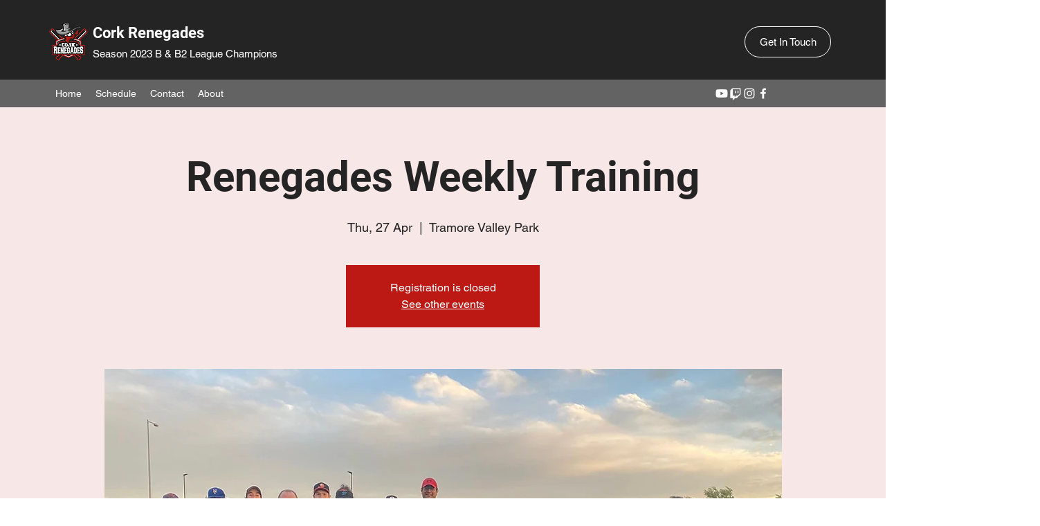

--- FILE ---
content_type: text/html; charset=utf-8
request_url: https://www.google.com/recaptcha/api2/aframe
body_size: 266
content:
<!DOCTYPE HTML><html><head><meta http-equiv="content-type" content="text/html; charset=UTF-8"></head><body><script nonce="9j2f581w8wBvo-zatsdPsQ">/** Anti-fraud and anti-abuse applications only. See google.com/recaptcha */ try{var clients={'sodar':'https://pagead2.googlesyndication.com/pagead/sodar?'};window.addEventListener("message",function(a){try{if(a.source===window.parent){var b=JSON.parse(a.data);var c=clients[b['id']];if(c){var d=document.createElement('img');d.src=c+b['params']+'&rc='+(localStorage.getItem("rc::a")?sessionStorage.getItem("rc::b"):"");window.document.body.appendChild(d);sessionStorage.setItem("rc::e",parseInt(sessionStorage.getItem("rc::e")||0)+1);localStorage.setItem("rc::h",'1769218265973');}}}catch(b){}});window.parent.postMessage("_grecaptcha_ready", "*");}catch(b){}</script></body></html>